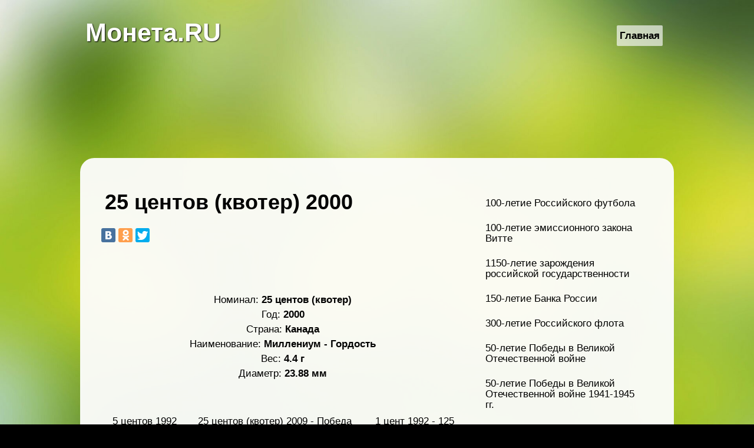

--- FILE ---
content_type: text/html; charset=utf-8
request_url: https://pomonetam.ru/moneta/9065
body_size: 2793
content:
<!DOCTYPE html>
<html lang="en">
<head>
  <link rel="shortcut icon" href="/favicon.ico">
  <meta http-equiv="content-type" content="text/html; charset=utf-8">
  <title>25 центов (квотер) 2000 цена - Канада - Миллениум - Гордость</title>
  <meta name="description" content="Номинал: 25 центов (квотер), Год: 2000, Страна: Канада, Вес: 4.4 г, Диаметр: 23.88 мм">
  <meta property="og:image" content="/images/9/9065.jpg">
  <link rel="stylesheet" href="/incfiles/style.css" type="text/css">
  <script type="text/javascript" src="/incfiles/script.js"></script>
</head>
<body>
  <div align="center">
    <table cellspacing="0" cellpadding="0" align="centr" style="margin:40px auto; padding:3px 5px; width:1000px;">
      <tr>
        <td>
          <a href="/" style="text-decoration:none;"><b style="font-size:2.5em; color:#FFFFFF; text-shadow: 1px 1px 2px black;">Монета.RU</b></a>
        </td>
        <td>
          <ul id="nav" style="float:right;">
            <li>
              <a href="/">Главная</a>
            </li>
          </ul>
        </td>
      </tr>
    </table>
<ins class="adsbygoogle" style="display:inline-block;width:980px;height:120px" data-ad-client="ca-pub-7809737727640441" data-ad-slot="6900661691"></ins> 
    <script>


    (adsbygoogle = window.adsbygoogle || []).push({});
    </script>
    <table class="block" align="center" cellspacing="0" cellpadding="0">
      <tr>
        <td style="max-width: 624px;" width="624px" valign="top">
          <h1> 25 центов (квотер) 2000</h1>
          <p>
          <script type="text/javascript" src="//yastatic.net/share/share.js" charset="utf-8"></script></p>
          <div class="yashare-auto-init" data-yasharel10n="ru" data-yasharequickservices="vkontakte,odnoklassniki,facebook,twitter" data-yasharetheme="counter"></div>
          <p><br>
          <br></p>
          <p align="center">Номинал: <b>25 центов (квотер)</b><br>
          Год: <b>2000</b><br>
          Страна: <b>Канада</b><br>
          Наименование: <b>Миллениум - Гордость</b><br>
          Вес: <b>4.4 г</b><br>
          Диаметр: <b>23.88 мм</b><br></p>
          <table align="center">
            <tr>
              <td valign="top" style="padding:12px" align="center">
                <a href="/moneta/8961" rel="nofollow"></a><br>
                <a href="/moneta/8961"> 5 центов 1992 - 125 лет Конфедерации Канада</a>
              </td>
              <td valign="top" style="padding:12px" align="center">
                <a href="/moneta/9036" rel="nofollow"></a><br>
                <a href="/moneta/9036"> 25 центов (квотер) 2009 - Победа женской сборной по хоккею на олимпиаде Солт-Лейк-Сити 2002</a>
              </td>
              <td valign="top" style="padding:12px" align="center">
                <a href="/moneta/8951" rel="nofollow"></a><br>
                <a href="/moneta/8951"> 1 цент 1992 - 125 лет Конфедерации Канада</a>
              </td>
            </tr>
            <tr>
              <td valign="top" style="padding:12px" align="center">
                <a href="/moneta/8975" rel="nofollow"></a><br>
                <a href="/moneta/8975"> 10 центов 1968 - Серебро 0.500 /не магнетик/</a>
              </td>
              <td valign="top" style="padding:12px" align="center">
                <a href="/moneta/9018" rel="nofollow"></a><br>
                <a href="/moneta/9018"> 5 центов 2005 - 60 лет победы во Второй Мировой войне</a>
              </td>
              <td valign="top" style="padding:12px" align="center">
                <a href="/moneta/9002" rel="nofollow"></a><br>
                <a href="/moneta/9002"> 1 доллар 2002 - 50 лет правления Королевы Елизаветы II</a>
              </td>
            </tr>
            <tr>
              <td></td>
            </tr>
          </table>
          <p align="center"><ins class="adsbygoogle" style="display:inline-block;width:580px;height:400px" data-ad-client="ca-pub-7809737727640441" data-ad-slot="4159885690"></ins> 
          <script>


          (adsbygoogle = window.adsbygoogle || []).push({});
          </script></p>
        </td>
        <td style="max-width: 300px;padding:36px 0px 36px 20px;" width="300px" valign="top">
          <div class="menu">
            100-летие Российского футбола
          </div>
          <div class="menu">
            100-летие эмиссионного закона Витте
          </div>
          <div class="menu">
            1150-летие зарождения российской государственности
          </div>
          <div class="menu">
            150-летие Банка России
          </div>
          <div class="menu">
            300-летие Российского флота
          </div>
          <div class="menu">
            50-летие Победы в Великой Отечественной войне
          </div>
          <div class="menu">
            50-летие Победы в Великой Отечественной войне 1941-1945 гг.
          </div>
          <div class="menu">
            70-летие Победы в Великой Отечественной войне 1941-1945 гг.
          </div>
          <div class="menu">
            70-летие Победы советского народа в Великой Отечественной войне 1941-1945 гг.
          </div>
          <div class="menu">
            850-летие основания Москвы
          </div>
          <div class="menu">
            Алмазный фонд России
          </div>
          <div class="menu">
            Архитектурные шедевры России
          </div>
          <div class="menu">
            Барк Крузенштерн
          </div>
          <div class="menu">
            Вооруженные Силы Российской Федерации
          </div>
          <div class="menu">
            Выдающиеся личности России
          </div>
          <div class="menu">
            Выдающиеся полководцы и флотоводцы России
          </div>
          <div class="menu">
            Выдающиеся полководцы России
          </div>
          <div class="menu">
            Выдающиеся спортсмены России (Конькобежный спорт)
          </div>
          <div class="menu">
            Выдающиеся спортсмены России (Лыжные гонки)
          </div>
          <div class="menu">
            Выдающиеся спортсмены России (Спортивная гимнастика)
          </div>
          <div class="menu">
            Выдающиеся спортсмены России (хоккей)
          </div>
          <div class="menu">
            Города воинской славы
          </div>
          <div class="menu">
            Города – столицы государств, освобожденные советскими войсками от немецко-фашистских захватчиков
          </div>
          <div class="menu">
            <a href="/catalog?series=%D0%94%D0%B7%D1%8E%D0%B4%D0%BE" title="Дзюдо" rel="nofollow">Дзюдо</a>
          </div>
          <div class="menu">
            Древние города России
          </div>
          <div class="menu">
            Животный мир стран ЕврАзЭС
          </div>
          <div class="menu">
            Зимние виды спорта
          </div>
          <div class="menu">
            Зимние Олимпийские игры 1998 года
          </div>
          <div class="menu">
            Знаки зодиака
          </div>
          <div class="menu">
            История русского военно-морского флота
          </div>
          <div class="menu">
            История русской авиации
          </div>
          <div class="menu">
            Красная книга
          </div>
          <div class="menu">
            Легенды и сказки стран ЕврАзЭС
          </div>
          <div class="menu">
            Лунный календарь
          </div>
          <div class="menu">
            Олимпийский век России
          </div>
          <div class="menu">
            Памятники архитектуры России
          </div>
          <div class="menu">
            Полководцы и герои Отечественной войны 1812 года
          </div>
          <div class="menu">
            Российская Федерация
          </div>
          <div class="menu">
            Россия во всемирном, культурном и природном наследии ЮНЕСКО
          </div>
          <div class="menu">
            Россия на рубеже тысячелетий
          </div>
          <div class="menu">
            Русский балет
          </div>
          <div class="menu">
            Сокровищница мировой культуры
          </div>
          <div class="menu">
            Сохраним наш мир
          </div>
          <div class="menu">
            <a href="/catalog?series=%D0%A1%D0%BF%D0%BE%D1%80%D1%82" title="Спорт" rel="nofollow">Спорт</a>
          </div>
          <div class="menu">
            Сражения и знаменательные события Отечественной войны 1812 года и заграничных походов русской армии 1813-1814 годов
          </div>
          <div class="menu">
            Столицы стран - членов ЕврАзЭС
          </div>
          <div class="menu">
            Ювелирное искусство в России
          </div>
        </td>
      </tr>
    </table>
  </div>
  <div class="end">
    <p>© POMONETAM.RU</p>
  </div>
<script defer src="https://static.cloudflareinsights.com/beacon.min.js/vcd15cbe7772f49c399c6a5babf22c1241717689176015" integrity="sha512-ZpsOmlRQV6y907TI0dKBHq9Md29nnaEIPlkf84rnaERnq6zvWvPUqr2ft8M1aS28oN72PdrCzSjY4U6VaAw1EQ==" data-cf-beacon='{"version":"2024.11.0","token":"f4b124df35484d94a109007779d49aa6","r":1,"server_timing":{"name":{"cfCacheStatus":true,"cfEdge":true,"cfExtPri":true,"cfL4":true,"cfOrigin":true,"cfSpeedBrain":true},"location_startswith":null}}' crossorigin="anonymous"></script>
</body>
</html>


--- FILE ---
content_type: text/css; charset=
request_url: https://pomonetam.ru/incfiles/style.css
body_size: 1301
content:
body {
background: url("/images/body.jpg") no-repeat center top fixed;
background-size: 100% 100%;
-webkit-background-size: 100% 100%;
-moz-background-size: 100% 100%;
-o-background-size: 100% 100%;
-khtml-background-size:100% 100%;
background-color:#000;
font-family: "PT Sans",Arial,"Helvetica Neue",Helvetica,sans-serif;
font-size: 17px;
line-height: 1.5em;
color: #000;
height: 100%;
margin: 0 auto;
min-height: 600px;
min-width: 500px;
width: 100%;
}

a {color: #000;text-decoration: none;}
a:hover{color: #000;text-decoration: underline;}
b {color: #000;}

input[type="text"], input[type="password"], textarea, select {
border-radius: 3px;
box-shadow: inset 0px 1px 3px -1px rgba(0, 0, 0, 0.251);
box-sizing: content-box;
border: 1px solid #ccc;
margin: 0px;
min-width: 30px;
padding: 5px;
font-family: "Lucida Grande", "verdana", "tahoma", "arial", sans-serif, "Lucida Sans";
font-size: 15px;}

input[type="checkbox"] {
background-color: #edebeb;
border: 1px solid #ccc;
border-radius: 3px;
color: #40b832;
height: 15px;
width: 15px;}

textarea {width: 98%;}

.block {background-color:rgba(253,253,253,0.95);padding:20px 32px 32px 32px;margin:20px 0px 20px 0px;border-radius:24px;}
.gray{font-size: x-small;}

.menu{padding: 12px 12px 12px 12px;line-height:18px; width: 90%;}
.menu a {font-size: 18px;color: #000;display: block;}
.menu a:hover{color: #ff0000;background-color: transparent;padding: 0px;}

input[type="submit"],
input[type="button"],
input[type~="submit"],
input[type~="button"],
a.button {
color: #fff;
text-align:center;
outline: medium none;
background:-moz-linear-gradient(top,#48c938,#31a424);
background:-webkit-gradient(linear,left top,left bottom,from(#48c938),to(#31a424));
background:-o-linear-gradient(top,#48c938,#31a424);
text-shadow: 0px -1px 0px #11390C;
box-shadow: inset 0px 1px 0px 0px #8dc893;
-webkit-box-shadow:inset 0 1px 0 0 #8dc893;
font-weight: bold;
padding:3px 10px 6px;
border-radius: 4px;
font-size:15px;
background-color: #40B832;
border: 0px solid #fff;
text-decoration:none;
cursor: pointer;
margin: 3px;
border-top: 1px solid #7ea982;
white-space:nowrap;
}

input[type="submit"]:hover,
input[type="button"]:hover,
input[type~="submit"]:hover,
input[type~="button"]:hover,
a.button:hover {
color: #fff;
text-align:center;
outline: medium none;
background:-moz-linear-gradient(top,#31a424,#48c938);
background:-webkit-gradient(linear,left top,left bottom,from(#31a424),to(#48c938));
background:-o-linear-gradient(top,#31a424,#48c938);
text-shadow: 0px -1px 0px #11390C;
box-shadow: inset 0px 1px 0px 0px #8dc893;
-webkit-box-shadow:inset 0 1px 0 0 #8dc893;
font-weight: bold;
padding:3px 10px 6px;
border-radius: 4px;
font-size:15px;
background-color: #35AD27;
border: 0px solid #fff;
text-decoration:none;
cursor: pointer;
margin: 3px;
border-top: 1px solid #7ea982;
white-space:nowrap;
}

				.button  {color: white; font-weight: bold; padding:4px; font-size:15px; background-color: #74c940;border: 1px solid #006400;border-radius:3px;}

a.redton {
color: #fff;
text-align:center;
outline: medium none;
background:-moz-linear-gradient(top,#FF513D,#E0321E);
background:-webkit-gradient(linear,left top,left bottom,from(#FF513D),to(#E0321E));
background:-o-linear-gradient(top,#FF513D,#E0321E);
text-shadow: 0px -1px 0px #390c0c;
box-shadow: inset 0px 1px 0px 0px #c88d8d;
-webkit-box-shadow:inset 0 1px 0 0 #c88d8d;
font-weight: bold;
padding:3px 10px 6px;
border-radius: 4px;
font-size:15px;
background-color: #FF513D;
border: 0px solid #fff;
text-decoration:none;
cursor: pointer;
margin: 3px;
border-top: 1px solid #a97e7e;
white-space:nowrap;
}

a.redton:hover {
color: #fff;
text-align:center;
outline: medium none;
background:-moz-linear-gradient(top,#E0321E,#FF513D);
background:-webkit-gradient(linear,left top,left bottom,from(#E0321E),to(#FF513D));
background:-o-linear-gradient(top,#E0321E,#FF513D);
text-shadow: 0px -1px 0px #390c0c;
box-shadow: inset 0px 1px 0px 0px #c88d8d;
-webkit-box-shadow:inset 0 1px 0 0 #c88d8d;
font-weight: bold;
padding:3px 10px 6px;
border-radius: 4px;
font-size:15px;
background-color: #E0321E;
border: 0px solid #fff;
text-decoration:none;
cursor: pointer;
margin: 3px;
border-top: 1px solid #a97e7e;
white-space:nowrap;
}

.mini{font-size: x-small;color: #000;}

.header{
 margin:90px 20px 0px 0px;
}

.header a{
 font-size: 18px;
 color:white;
}

.header a:hover{
 font-size: 18px;
 color:white;
 text-decoration: underline;
}

img {border: 0px;}
h1 {color: #000;font-weight: bold;font-size: 36px;line-height:140%;margin:0px;padding-top:30px;}

table#post{width: 100%;border-collapse:collapse;}
#post td,#post th{padding: 9px;}

#nav {
	float:left;
	list-style:none;
	font-weight:bold;
	margin:0px;
	padding:0px;
}

#nav li {
	float:left;
	margin-right:10px;
	position:relative;
	display:block;
}

#nav li a {
	display:block;
	padding:5px;
	color:#000;
	background:rgba(253,253,253,0.65);
	text-decoration:none;
	     
	-moz-border-radius:2px;
	-webkit-border-radius:2px;
	border-radius:2px;
}

#nav li a:hover {
	color:#fff;
	background:#B8B8BA;
	background:rgba(184,184,186,0.25);
	text-decoration:underline;
}
	 
#nav ul {
	list-style:none;
	position:absolute;
	left:-9999px;
	opacity:0;
	-webkit-transition:0.25s linear opacity;
}

#nav ul li {
	padding-top:1px;
	float:none;
}

#nav ul a {
	white-space:nowrap;
	display:block;
}

#nav li:hover ul {
	left:0;
	opacity:1;
}

#nav li:hover a {
	background:rgba(184,184,186,0.25);
	text-decoration:underline;
}

#nav li:hover ul a {
	text-decoration:none;
	-webkit-transition:-webkit-transform 0.075s linear;
}

#nav li:hover ul li a:hover {
	background:rgba(51,51,51,0.25);
	text-decoration:underline;
	-moz-transform:scale(1.05);
	-webkit-transform:scale(1.05);
}

.share-buttons {
	width: 100%;
	height: 50px;
	margin-top: 15px;
	margin-bottom: 15px;
	opacity: 1.0;
}

.fb-share {
	float: left;
	margin-right: 16px;
}

.fb-share:hover {
	opacity: 0.75;
	cursor: pointer;
}

.vk-share {
	float: left;
	margin-right: 16px;
}

.vk-share:hover {
	opacity: 0.75;
	cursor: pointer;
}

.ok-share {
	float: left;
	margin-right: 16px;
}

.ok-share:hover {
	opacity: 0.75;
	cursor: pointer;
}

.end{text-align: center;color: #FFF;}
.end img {opacity:0.3;}
.end img:hover {opacity:0.8;}

 .contents
{
    background: #f9f9f9;
    border: 1px solid #aaa;
    padding: 10px;
    margin-bottom: 1em;
    width: auto;
    display: table;
    font-size: 14px;
}

 .contents a
{
    color: #0066cc;

}
